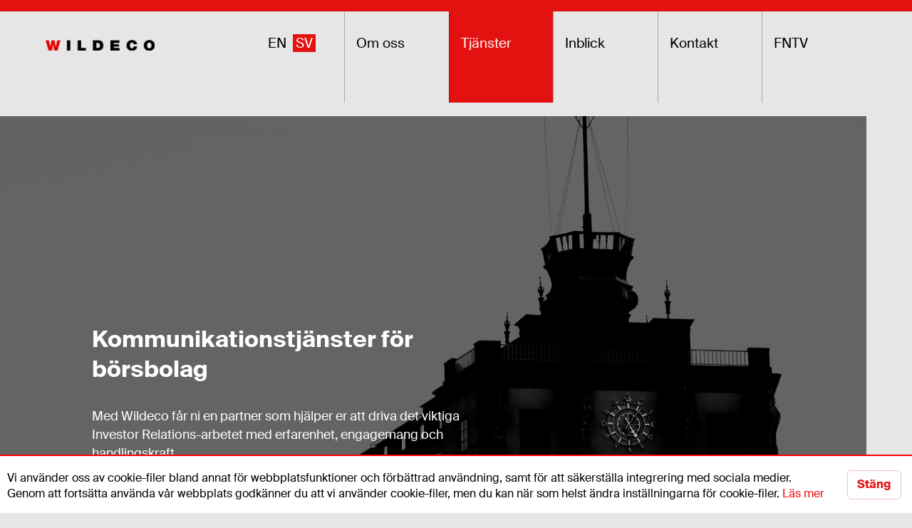

--- FILE ---
content_type: text/html; charset=UTF-8
request_url: https://www.wildeco.se/tjanster/
body_size: 5711
content:
<!doctype html>
<html lang="en-US">
  <head>
  <meta charset="utf-8">
  <meta http-equiv="x-ua-compatible" content="ie=edge">
  <meta name="viewport" content="width=device-width, initial-scale=1">
  <link rel="icon" href="https://www.wildeco.se/wp-content/themes/wildeco/assets/img/favicon.png?v=1">
  <link href="https://www.wildeco.se/wp-content/themes/wildeco/assets/img/apple-icon-touch.png" rel="apple-touch-icon">
  <!--[if IE]><link rel="shortcut icon" href="https://www.wildeco.se/wp-content/themes/wildeco/assets/img/favicon.ico?v=1"><![endif]-->
  <meta name="msapplication-TileColor" content="#e41111">
  <meta name="msapplication-TileImage" content="https://www.wildeco.se/wp-content/themes/wildeco/assets/img/win-tile-icon.png">
  <meta name="theme-color" content="#e41111">
  <link rel="stylesheet" href="https://stackpath.bootstrapcdn.com/bootstrap/4.3.1/css/bootstrap.min.css" integrity="sha384-ggOyR0iXCbMQv3Xipma34MD+dH/1fQ784/j6cY/iJTQUOhcWr7x9JvoRxT2MZw1T" crossorigin="anonymous">
  <link href="https://www.wildeco.se/wp-content/themes/wildeco/style.css?v=9.3" rel="stylesheet" type="text/css" />
  <script src="https://img.upsales.com/u1nEEoIAUz0vZtSeTs5a8A==/visit/v.js"></script>
  <script type="text/javascript">
  (function(a,l,b,c,r,s){
  _nQc=c,r=a.createElement(l),s=a.getElementsByTagName(l)[0];
  r.async=1;
  r.src=l.src=("https:"==a.location.protocol?"https://":"http://")+b;
  s.parentNode.insertBefore(r,s);})
  (document,"script","serve.albacross.com/track.js","93362613");
  </script>
  <meta name='robots' content='max-image-preview:large' />
	<title>Tjänster - Wildeco: Strategisk kommunikationsbyrå i Stockholm</title>
	<meta name="description" content="Strategiska IR-tjänster Goda investerarrelationer skapar aktieägarvärde. Att hitta investerarna, skapa intresse, hantera förväntningar samt..." />
	<meta name="robots" content="index,follow" />	<meta property="og:title" content="Tjänster - Wildeco: Strategisk kommunikationsbyrå i Stockholm">
	<meta property="og:description" content="Strategiska IR-tjänster Goda investerarrelationer skapar aktieägarvärde. Att hitta investerarna, skapa intresse, hantera förväntningar samt..." />
	<meta property="og:image" content="https://www.wildeco.se/wp-content/uploads/2020/03/wildeco-ny-og.jpg">
	<meta property="og:type" content="website" />
	<meta property="og:site_name" content="Wildeco: Strategisk kommunikationsbyrå i Stockholm" />
	<meta property="og:url" content="https://www.wildeco.se/tjanster/" />
	<meta name="twitter:card" content="summary_large_image">
	<meta name="twitter:site" content="@">
	<meta name="twitter:title" content="Tjänster - Wildeco: Strategisk kommunikationsbyrå i Stockholm">
	<meta name="twitter:description" content="Strategiska IR-tjänster Goda investerarrelationer skapar aktieägarvärde. Att hitta investerarna, skapa intresse, hantera förväntningar samt...">
	<meta name="twitter:image" content="https://www.wildeco.se/wp-content/uploads/2020/03/wildeco-ny-og.jpg">
<link rel='dns-prefetch' href='//ajax.googleapis.com' />
<link rel='dns-prefetch' href='//stackpath.bootstrapcdn.com' />
<link rel='dns-prefetch' href='//s.w.org' />
<link rel="alternate" type="application/rss+xml" title="Wildeco: Strategisk kommunikationsbyrå i Stockholm &raquo; Tjänster Comments Feed" href="https://www.wildeco.se/tjanster/feed/" />
<link rel="alternate" href="https://www.wildeco.se/en/services/" hreflang="en" />
<link rel='stylesheet' id='wpforms-gutenberg-form-selector-css'  href='https://www.wildeco.se/wp-content/plugins/wpforms-lite/assets/css/wpforms-full.min.css?ver=1.7.4.2' type='text/css' media='all' />
<link rel='stylesheet' id='base-css'  href='https://www.wildeco.se/wp-content/themes/awp/assets/css/base.css?ver=2.0' type='text/css' media='all' />
<link rel="canonical" href="https://www.wildeco.se/tjanster/" />
<link rel='shortlink' href='https://www.wildeco.se/?p=10' />
<script>var ajaxurl = "https://www.wildeco.se/wp-admin/admin-ajax.php";</script><style>.module{
	position: relative;
}</style><style>.cookie_disclaimer{
	position: fixed;
    z-index: 20;
    bottom: 0;
    width: 100%;
    left: 0;
    background-color: #000000;
    color: #fff;
}
.cookie_disclaimer a{
    color: #fff;
}
.cookie_disclaimer .cookie_inner {
    position: relative;
    width: auto;
}
</style>  </head>  <body class="post-template-default single single-post postid-10 single-format-standard  single-hero tmpl-page has-cookiebar lang-en_US">
    <!--[if lt IE 9]>
<p>You are using an outdated browser. <a href="http://browsehappy.com/" class="alert-link">Upgrade your browser today</a></p>
<![endif]-->
<header class="header">
	<div class="container-fluid">
		<div class="row">
			<div class="logo col-12 col-md-4">
				<a href="https://www.wildeco.se" rel="nofollow"></a>
				<span class="ham d-block d-md-none">
					
									<svg viewBox="0 0 18 15">
						<path fill="#000000" d="M18,1.484c0,0.82-0.665,1.484-1.484,1.484H1.484C0.665,2.969,0,2.304,0,1.484l0,0C0,0.665,0.665,0,1.484,0 h15.031C17.335,0,18,0.665,18,1.484L18,1.484z"/>
						<path fill="#000000" d="M18,7.516C18,8.335,17.335,9,16.516,9H1.484C0.665,9,0,8.335,0,7.516l0,0c0-0.82,0.665-1.484,1.484-1.484 h15.031C17.335,6.031,18,6.696,18,7.516L18,7.516z"/>
						<path fill="#000000" d="M18,13.516C18,14.335,17.335,15,16.516,15H1.484C0.665,15,0,14.335,0,13.516l0,0 c0-0.82,0.665-1.484,1.484-1.484h15.031C17.335,12.031,18,12.696,18,13.516L18,13.516z"/>
					</svg>
				
				</span>

					<div class="langs">
												<a href="https://www.wildeco.se/en/services/" >EN</a>
						<a href="javascript:void(null)" class="active" >SV</a>
					</div>

			</div>
			<div class="navigation col-md-8 d-none d-md-block">
				<div class="menu-header-navigation-container"><ul id="menu-header-navigation" class="row"><li id="menu-item-19" class="menu-item menu-item-type-post_type menu-item-object-post menu-item-19 col-md"><a href="https://www.wildeco.se/om-oss/">Om oss</a></li>
<li id="menu-item-18" class="menu-item menu-item-type-post_type menu-item-object-post current-menu-item menu-item-18 col-md"><a href="https://www.wildeco.se/tjanster/" aria-current="page">Tjänster</a></li>
<li id="menu-item-17" class="menu-item menu-item-type-post_type menu-item-object-post menu-item-17 col-md"><a href="https://www.wildeco.se/nyheter/">Inblick</a></li>
<li id="menu-item-16" class="menu-item menu-item-type-post_type menu-item-object-post menu-item-16 col-md"><a href="https://www.wildeco.se/kontakt/">Kontakt</a></li>
<li id="menu-item-938" class="menu-item menu-item-type-post_type menu-item-object-post menu-item-938 col-md"><a href="https://www.wildeco.se/fntv/">FNTV</a></li>
</ul></div>			</div>
		</div>
	</div>
</header>
      <div class="content-wrap">
        <div class="single-hero-container" style="background-image:url(https://www.wildeco.se/wp-content/uploads/2020/03/dsc4531-compressor.jpg)">
    <div class="single-hero-text-area">
                    <div class="title">
                Kommunikationstjänster för börsbolag            </div>
                            <div class="intro">
                Med Wildeco får ni en partner som hjälper er att driva det viktiga Investor Relations-arbetet med erfarenhet, engagemang och handlingskraft.            </div>
        </div>
</div>                  <div class="container">
    <div class="row">
        <div class="col-lg-10 white">
            <div class="article">
                                <div class="content"><h2>Strategiska IR-tjänster</h2>
<p>Goda investerarrelationer skapar aktieägarvärde. Att hitta investerarna, skapa intresse, hantera förväntningar samt bygga förtroende och engagemang kräver långsiktigt och systematiskt arbete. Investeringsklimatet är utmanande och antalet bolag som konkurrerar om investerarnas uppmärksamhet stort. Wildeco arbetar taktiskt och strategiskt för att positionera börsbolag på aktiemarknaden, öka synligheten, utveckla och engagera investerarbasen och förstärka förtroendet hos investerarna.</p>
<ul>
<li>Investor Targeting</li>
<li>Kapitalmarknadsdagar</li>
<li>Investerarmöten och presentationer</li>
<li>Road Shows och deltagande på investerarkonferenser</li>
<li>Perceptionsanalyser</li>
<li>Tillämpad regelverksrådgivning, <i>av Nasdaq godkänd Certified</i> <i>Adviser</i></li>
</ul>
<h2>Finansiell kommunikation</h2>
<p>En stark <em>Equity Story</em> måste sälja in företagets strategi och vision, och samtidigt ge övertygande motiv för att investera i aktien. Förutom fakta och analys behövs en god berättelse. Hur representeras företaget på webben, i årsredovisningen och ledningens presentationer? Hur hålls narrativet vid liv i delårsrapporter och nyheter? Varför ska investerarna lyssna och investera? Är budskapen tydliga, trovärdiga, konsekventa och attraktiva? Är nyhetsflödet och kommentarerna i rapporterna relevanta, intressanta och bygger berättelsen över tid?</p>
<p>Wildeco har skapat och gestaltat engagerande berättelser för investerarna i prisvinnande årsredovisningar och hållbarhetsrapporter långt innan någon hittade på begreppet <em>Equity Story</em>. Idag använder vi samma förmåga i alla kanaler: I ord, bild och video, genom välproducerade delårsrapporter, företagspresentationer, nyhetsflöden och IR-hemsidor samt utvecklar och sköter företags IR-online.</p>
<p>Wildecos arbetssätt skapar struktur och kvalitet i bolagets rapportering och informationsgivning samt bidrar till effektivitet och frigör ledningens tid.</p>
<ul>
<li>Equity story &amp; budskapsplattform</li>
<li>Årsredovisningar och hållbarhetsrapporter</li>
<li>Finansiell rapportering</li>
<li>Löpande informationsgivning</li>
<li>Investor Relations-funktion/IRO-for hire</li>
<li>ESG och CSRD-rådgivning</li>
</ul>
<h2>Transaktionskommunikation</h2>
<p>En börsintroduktion är starten på en lång resa, samtidigt som det ärett komplext kommunikationsprojekt i sig. Wildeco har medverkat vid över 25 börsintroduktioner de senaste 10-talet år, och bistår både med IR-readiness och själva IPO-kommunikationen. Wildeco har också ofattande erfarenhet av kommunikationsarbete vid förvärv, samgåenden och andra transaktioner. Vi bistår med ett strukturerat arbetssätt vid börsintroduktioner, kapitalanskaffningar och företagsförvärv och bistår med vår breda mix av finansiell, kommunikativ och regelverksrelaterad kompetens.</p>
<ul>
<li>Börsintroduktioner</li>
<li>Nyemissioner &amp; andra kapitalanskaffningar</li>
<li>Förvärv och samgåenden</li>
<li>Listbyten &amp; regulatoriska förberedelser</li>
<li>Kriskommunikation</li>
</ul>
<h2>Corporate/Online IR</h2>
<ul>
<li>Corporate/IR-webb &amp; transaktionssidor</li>
<li>Närvaro &amp; strategi för sociala medier</li>
<li>Videoinnehåll<em> &#8211; online video-kanalen FNTV</em></li>
<li>Finansiell PR</li>
</ul>
<h2>Certified Adviser &#8211; regelverksrådgivning</h2>
<p style="font-weight: 400;">Wildeco är den första och enda specialisten på strategisk finansiell kommunikation och Investor Relations som också erbjuder rollen som Certified Adviser. Det är en kostnadseffektiv lösning för bolag på First North Growth Market som har en hög ambitionsnivå för sin finansiella kommunikation. Wildeco ledsagar det onoterade bolaget till en listning på First North Growth Market och vidare.</p>
<p style="font-weight: 400;">Wildeco har en högservice-approach till rollen som Certified Adviser. Till skillnad från de flesta andra Certified Advisers arbetar vi själva dagligen med att tillämpa regelverket. Vi förstår kundernas utmaningar och har omfattande erfarenhet av hur regelverket ska tillämpas i verkliga situationer.Vi erbjuder hög servicenivå, proaktiv kommunikation och kvalificerad utbildning och stöd anpassat efter våra kunders unika behov. Vår CA-tjänst omfattar:</p>
<p style="font-weight: 400;"><strong>Löpande kontroll </strong></p>
<ul>
<li style="font-weight: 400;">Löpande informationsgivning</li>
<li style="font-weight: 400;">Finansiella rapporter</li>
<li style="font-weight: 400;">Hemsida</li>
<li style="font-weight: 400;">Årlig review</li>
<li style="font-weight: 400;">Återrapportering</li>
</ul>
<p style="font-weight: 400;"><strong>Proaktiv rådgivning </strong></p>
<ul>
<li style="font-weight: 400;">Dedicated Contact Person</li>
<li style="font-weight: 400;">Förhandsgranskning av rapporter och pressmeddelanden när förutsättningarna tillåter</li>
<li style="font-weight: 400;">Vägledning kring bedömning och hantering av insiderärenden, loggbok och bolagsstyrningsfrågorv</li>
<li style="font-weight: 400;">Exklusiv tillgång till skriftlig vägledning för regulatoriska typsituationer</li>
</ul>
<p style="font-weight: 400;"><strong>Marknadsinsikter, trender och analys</strong></p>
<ul>
<li style="font-weight: 400;">Kvartalsvisa nyhetsbrev med regulatoriska nyheter och insikter</li>
<li style="font-weight: 400;">Halvårsvisa CA-seminarier på plats/online</li>
</ul>
<p style="font-weight: 400;"><strong>Seminarier, utbildning och specifika rådgivningsinsatser</strong></p>
<ul>
<li style="font-weight: 400;">Utbildning i IPO readiness för styrelse och ledning</li>
<li style="font-weight: 400;">Spänner över noteringskrav, regelverk, MAR och insiderinformation, organisation, rutiner och ansvarsfördelning</li>
<li>Stöd vid anpassning, utformning och tillämpning av informationspolicy</li>
<li>Akut konsultation vid krissituationer</li>
<li>Kriskommunikationsplanering</li>
</ul>
<p style="font-weight: 400;"><strong>Feedback och ständig förbättring</strong></p>
<h3>Pågående Certified Adviser-uppdrag</h3>
<ul>
<li>Goodbye Kansas Group AB (publ)</li>
<li>Kallebäck Property Invest AB (publ)</li>
<li>Link Prop Investment AB (publ)</li>
<li>Nordic Iron Ore AB (publ)</li>
</ul>
</div>
            </div>
        </div>
            </div>
</div>                      </div>
      <footer>
	<div class="container-fluid">
		<div class="footer-inner row">
			<div class="logo col-md-6">
				<span></span>
			</div>
			<div class="contact col-md-4">
				<div class="footer_row"><p>Wildeco Ekonomisk Information AB<br />
Kungsgatan 6, Box 7126<br />
103 87  Stockholm</p>
</div>
				<div class="footer_row"><p>Telefon: 070-767 08 83<br />
Mail: <a href="mailto:info&#64;&#119;&#105;lde&#99;o&#46;&#115;e">&#105;n&#102;o&#64;wi&#108;&#100;&#101;co.&#115;&#101;</a><br />
<a href="/integritetspolicy/">Integritetspolicy</a></p>
</div>
			</div>
			<div class="sm col-md-2">
				<a target="_blank" href="https://www.linkedin.com/company/wildeco/">
					<div class="social-share-button">
						<svg xmlns="http://www.w3.org/2000/svg" viewBox="0 0 52.6 52.6">
							<path d="M0 0v52.6h52.6V0H0zM15.6 44.7H7.9V19.6h7.9v25.2H15.6zM11.8 16.4c-2.4 0-4.4-1.9-4.4-4.4 0-0.1 0-0.2 0-0.3C7.2 9.4 9 7.4 11.3 7.3c0.2 0 0.3 0 0.5 0 2.4-0.1 4.4 1.8 4.4 4.2 0 0.1 0 0.1 0 0.2C16.2 14.2 14.3 16.3 11.8 16.4zM45 44.7H37V32.5c0-2.9 0-6.7-4.1-6.7s-4.7 3.2-4.7 6.4v12.3h-7.6V19.6h7.6v3.5l0 0c1.5-2.6 4.3-4.2 7.3-4.1 7.9 0 9.4 5.3 9.4 12L45 44.7z"></path>
						</svg>
					</div>
				</a>	
				<a target="_blank" href="mailto:info@wildeco.se">
					<div class="social-share-button">
						<svg xmlns="http://www.w3.org/2000/svg" viewBox="0 0 53.1 53.1">
							<path d="M0 53.1V0h53.1v53.1H0zM9.4 14.3c-0.5 0-1 0.4-1 1v22.4c0 0.5 0.4 1 1 1h34.2c0.5 0 1-0.4 1-1V15.3c0-0.5-0.4-1-1-1H9.4zM40.3 36.7H12.7l11.2-8.1 2 1.6c0.4 0.3 0.9 0.3 1.3 0l2-1.6L40.3 36.7 40.3 36.7zM42.6 35.9L42.6 35.9l-11.9-8.6 11.9-9.9L42.6 35.9 42.6 35.9zM10.4 35.9V17.4l11.9 9.9L10.4 35.9 10.4 35.9zM26.5 28.2L26.5 28.2 12.2 16.3h28.7L26.5 28.2 26.5 28.2z"></path>
						</svg>
					</div>
				</a>	
			</div>
		</div>
	</div>
</footer><div class="cookie_disclaimer"><div class="cookie_inner container-fluid row">
        <div class="text-side"><p>Vi använder oss av cookie-filer bland annat för webbplatsfunktioner och förbättrad användning, samt för att säkerställa integrering med sociala medier. Genom att fortsätta använda vår webbplats godkänner du att vi använder cookie-filer, men du kan när som helst ändra inställningarna för cookie-filer. <a href="https://www.wildeco.se/information-om-cookies/">Läs mer</a></p>
</div><div class="cookie_buttons_container"><a href="javascript:void(null);" class="close_cookie align-middle text-center"><span>Stäng</span></div></a>
	</div></div><script type='text/javascript' src='https://ajax.googleapis.com/ajax/libs/jquery/3.5.1/jquery.min.js?ver=3.5.1' id='jquery-js'></script>
<script type='text/javascript' src='https://www.wildeco.se/wp-content/themes/wildeco/assets/js/theme.js?ver=29.3' id='theme-js-js'></script>
<script type='text/javascript' src='https://cdn.jsdelivr.net/npm/popper.js@1.16.0/dist/umd/popper.min.js?ver=1.16.0' id='popper-js'></script>
<script type='text/javascript' src='https://stackpath.bootstrapcdn.com/bootstrap/4.3.1/js/bootstrap.min.js?ver=4.3.1' id='bootstrap-js'></script>
<script type='text/javascript' src='https://www.wildeco.se/wp-content/themes/awp/assets/js/cookie.js?ver=1' id='script-js'></script>
<script type='text/javascript' src='https://www.wildeco.se/wp-content/themes/awp/assets/js/nav.js?ver=2.68' id='nav-js'></script>
  </body>
</html>

--- FILE ---
content_type: text/css
request_url: https://www.wildeco.se/wp-content/themes/wildeco/style.css?v=9.3
body_size: 3857
content:
/*
Theme Name: Wildeco
Version: 0.2
Template: awp
*/

*{
  -webkit-font-smoothing: antialiased;
  -moz-osx-font-smoothing: grayscale;
}

body {
  height:100%;
  margin:0;
  padding:0;
  background-color: #e6e6e6;
  font-size: 16px;
  line-height: 22px;
  font-weight: 400;
  font-family: Suisseintl, sans-serif;
}

.content-wrap, .header{
	position: relative;
	z-index: 3;
	padding-right: 64px;
}

.top-hero{
	width: 100%;
	padding-right: 64px;
    position: absolute;
	top: 0;
	object-fit: cover;
}

body.single .content-wrap{
	margin-top: 3px;
}

.container-fluid{
	padding-left: 64px;
	padding-right: 64px;
}

header .container-fluid{
	padding-right: 0px;
}

header.header{
	border-top: 16px solid #e41111;
}

.has-hero header.header{
	border-top: none;
}

.has-hero header #menu-header-navigation a{
	padding-top: 48px;
}

.container{
	max-width: none;
	padding: 0px;
    margin: 0px 64px;
    width: auto;
}

.tmpl-none .article{
	max-width: 700px;
}

.single-hero-container{
	height: 550px;
	width: 100%;
	background-size: cover;
	background-position: center;
	display: flex;
	align-items: flex-end;
}

.single-hero .content-wrap .container{
	margin-top: 0px;
}

.single-hero-text-area{
	padding: 64px 129px;
	max-width: 800px;
	color: white;
}

.single-hero-text-area .title{
	font-size: 32px;
	font-family: Suisseintl, sans-serif;
	line-height: 42px;
    font-weight: bold;
}

.single-hero-text-area .intro{
	/* opacity: 0.63; */
	font-size: 18px;
    line-height: 26px;
	margin-top: 32px;
}

.article a{
	color: #e41111;
	font-size: 22px;
	font-weight: 700;
}

.article .content h2{
	font-size: 32px;
	font-weight: 700;
	margin-bottom: 20px;
    margin-top: 35px;
}

.article .content h3{
	font-size: 24px;
	font-weight: 700;
	margin-bottom: 20px;
    margin-top: 35px;
}

.article .content a{
	font-size: 16px;
	font-weight: 400;
}

.custom_module li, .article .content li{
	font-size: 18px;
}


.archive h3{
	line-height: 24px;
}

.container-fluid.white, .white{
	background-color: #ffffff;
}

.container-fluid.white>.row{
	border-bottom: 1px solid #e6e6e6;
}


.article{
	padding: 64px;
	/* max-width: 700px; */
	position: relative;
}

.article h1{
	margin-bottom: 0px;
	font-size: 40px;
}

.article .meta{
	display: block;
	margin: 32px 0px;
	opacity: 0.63;
}

.article .archive .meta{
	margin: 10px 0px 10px 0px;
}

.article-item{
	margin-bottom: 30px;
    margin-top: 10px;
    border-bottom: 1px solid rgba(0, 0, 0, 0.27);
}

.article-item.afteryear{
	margin-top: 20px;
}

.social-share-buttons-inner{
	position: absolute;
    top: 70px;
    right: 0px;
}

.social-share-buttons-inner>a{
	display: block;
    margin-bottom: 6px;
}

.social-share-buttons-inner>a svg{
	opacity: 0.2;
}

.social-share-buttons-inner>a:hover svg{
	opacity: 0.3;
}

.social-share-button{
	width: 35px;
}

.custom_module{

}

.custom_module:last-child{
	padding-bottom: 0px;
}

.custom_module .image{
	padding-bottom: 64px;
	position: relative;
}

.container .custom_module .image{
	margin-bottom: -90px;
}

.custom_module .image a{
	display: block;
	height: 100%;
	background-size: cover;
	background-position: center;
	width: 100%;
	position: absolute;
	right: -15px;
}

.custom_module .image.text-left a{
	left: -15px;
}

.container-fluid.layout-1_large:not(:first-of-type){
	padding: 0;
}

.container-fluid.layout-1_large .custom_module{
	overflow: hidden;
	margin: 0 -64px;
}

.texxt{
	padding-left: 90px;
}

.custom_module img{
	position: relative;
    top: 64px;
    right: -158px;
	max-width: 100%;
	margin: 0;
}

.custom_module .image.text-left img{
	left: -64px;
	right: auto;
	top: 0px;
}

@media screen and (max-width: 991px) {
	body .custom_module .image, body .custom_module .image.text-left{
		padding: 0px 15px 300px 15px;
	}
	body .custom_module .image a{

	}
	body .custom_module img{
		left: 0;
		right: 0;
	}
}



.custom_module .image.text-left{
	padding-bottom: 0px;
}

.custom_module .text{
	min-height: 650px;
	padding: 64px 64px 64px 0;
	margin-right: -15px;
    margin-left: -15px;
}

.custom_module .text.t_r {
	padding-left: 128px;
}

.custom_module .text.t_l{
	padding-left: 64px;
	padding-right: 128px;
}

.gray-border-top{
	border-top: 1px solid #e6e6e6;
}



body.home .container-fluid:nth-child(1){
	padding-top: 0px!important;
}

#menu-header-navigation{
	margin-right: 0px;
}

#menu-header-navigation, #menu-footer-navigation{
	list-style: none;
}

#menu-header-navigation li{
	padding-left: 0;
	padding-right: 0;
}

#menu-header-navigation a{
	color: #000000;
	display: block;
	font-size: 19px;
	line-height: 25px;
	min-height: 10vw;
    padding-bottom:64px;
	padding-left:16px;
	padding-top:32px;
	border-left: 1px solid rgba(0, 0, 0, 0.27);
	transition: all .2s ease-in-out;
}

.has-hero #menu-header-navigation a{
	color: #ffffff;
	border-left: 1px solid rgba(255, 255, 255, 0.27);
}

#menu-header-navigation a:hover{
	text-decoration: none;
	background-color: #e41111;
}


.slider_module .static-text{
	color: #ffffff;
	font-size: 24px;
	line-height: 31px;
	margin-bottom: 364px;
}

.slides{
	position: relative;
	overflow: hidden;
	height: 200px;
	margin: 64px 0px;
}

.slides .slides-bg{
	display: none;
	position: absolute;
    left: 0%;
    top: 0%;
    right: 0%;
    bottom: 0%;
    background-image: -webkit-gradient(linear, left top, left bottom, color-stop(3%, #e6e6e6), color-stop(15%, hsla(0, 0%, 90%, 0)), color-stop(85%, hsla(0, 0%, 90%, 0)), color-stop(97%, #e6e6e6));
	background-image: linear-gradient(180deg, #e6e6e6 3%, hsla(0, 0%, 90%, 0) 15%, hsla(0, 0%, 90%, 0) 85%, #e6e6e6 97%);
}

.slides .slides_inner{
	cursor: pointer;
	transform: translate3d(0px, 0vw, 0px) scale3d(1, 1, 1) rotateX(0deg) rotateY(0deg) rotateZ(0deg) skew(0deg, 0deg);
	transform: translate3d(0px, 0vw, 0px) scale3d(1, 1, 1) rotateX(0deg) rotateY(0deg) rotateZ(0deg) skew(0deg, 0deg);
	-webkit-transform: translate3d(0px, 0vw, 0px) scale3d(1, 1, 1) rotateX(0deg) rotateY(0deg) rotateZ(0deg) skew(0deg, 0deg);
    -moz-transform: translate3d(0px, 0vw, 0px) scale3d(1, 1, 1) rotateX(0deg) rotateY(0deg) rotateZ(0deg) skew(0deg, 0deg);
    -o-transform: translate3d(0px, 0vw, 0px) scale3d(1, 1, 1) rotateX(0deg) rotateY(0deg) rotateZ(0deg) skew(0deg, 0deg);
    -ms-transform: translate3d(0px, 0vw, 0px) scale3d(1, 1, 1) rotateX(0deg) rotateY(0deg) rotateZ(0deg) skew(0deg, 0deg);
    transform-style: preserve-3d;
}

/* .slides .slides_inner:hover{
	transform: translate3d(0px, -30vw, 0px) scale3d(1, 1, 1) rotateX(0deg) rotateY(0deg) rotateZ(0deg) skew(0deg, 0deg);
	-webkit-transform: translate3d(0px, -30vw, 0px) scale3d(1, 1, 1) rotateX(0deg) rotateY(0deg) rotateZ(0deg) skew(0deg, 0deg);
    -moz-transform: translate3d(0px, -30vw, 0px) scale3d(1, 1, 1) rotateX(0deg) rotateY(0deg) rotateZ(0deg) skew(0deg, 0deg);
    -o-transform: translate3d(0px, -30vw, 0px) scale3d(1, 1, 1) rotateX(0deg) rotateY(0deg) rotateZ(0deg) skew(0deg, 0deg);
    -ms-transform: translate3d(0px, -30vw, 0px) scale3d(1, 1, 1) rotateX(0deg) rotateY(0deg) rotateZ(0deg) skew(0deg, 0deg);
	will-change: transform;
} */

footer {
  padding-top: 64px;
  padding-bottom: 64px;
  background-color: #e41111;
  color: #fff;
}

header.header .logo{
	padding-right: 0;
}

header.header .logo > a{
	background-image: url('assets/img/wildeco_logo_web.png');
	width: 153px;
    height: 31px;
    background-size: 100%;
    background-position: center;
    background-repeat: no-repeat;
	display: inline-block;
	color: #000000;
	font-weight: 900;
	font-style: normal;
	margin-top: 32px;
	font-size: 24px;
	letter-spacing:4.8px;
}

header.header .langs{
	text-align: right;
    margin-top: 32px;
    font-size: 19px;
    line-height: 25px;
    float: right;
}

header.header .langs a{
	color: black;
	display: inline-block;
    padding: 0px 4px;
}

.home header.header .langs{
	margin-top: 48px;
}

.home header.header .langs a{
	color: white;
}

header.header .langs a.active{
	color: white;
	background-color: #e41111;
	text-decoration: none;
}

header.header .langs a:not(.active):hover{
	opacity: 0.6;
}

.has-hero header.header .logo > a{
	background-image: url('assets/img/wildeco_logo_web_vit.png');
}

header.header .logo a:hover{
	text-decoration: none;
}

header.header .logo a span.red{
	color: #e41111;
}

.text h2, h1{
	font-size: 32px;
    line-height: 42px;
	font-weight: 700;
	margin-bottom: 64px;
}

.container{
	margin-top: 64px;
}

.container:first-child{
	margin-top: 0px;
}

.container:last-child{
	margin-bottom: 64px;
}

.container .text h2{
	margin-left: 49px;
	margin-bottom: 32px;
}

.container .col-2.d-md-block{
	display: none!important;
}

.container a.readmore{
	margin-left: 49px;
	margin-bottom: 32px;
}

body.tmpl-page .article h1{
	margin-bottom: 32px;
}

.container .text p{
	margin-bottom: 32px;
	margin-left: 49px;
	opacity: 0.63;
	font-size: 18px;
	line-height: 24px;
}

.article .content p, .article .content li, .article .content a{
	font-size: 18px;
	line-height: 24px;
}

.container-fluid .text p{
	font-size: 18px;
	line-height: 24px;
}

.container .row.additional_content{
	padding: 0px 49px;
	border-top: 1px solid #e6e6e6;
}

.container .row.additional_content p{
	font-size: 18px;
	line-height: 24px;
}

.container .row.additional_content>div{
	padding: 49px 0px;
}

.container .row.additional_content .rightside{
	padding-left: 49px;
}

span.gray{
	opacity: 0.46;
}

.single .container-fluid.white, .white{
	min-height: 400px;
}

.custom_module ul, .article .content ul{
	list-style: none;
}

.custom_module li, .article .content li{
	position: relative;
	padding-left: 28px;
	line-height: 38px;
	color: #000000;
}

.custom_module li::before, .article .content li::before{
	content: "\2192";
	position: absolute;
	left: 0;
	color: #e41111;
    font-weight: 700;
}

.start-hero-typo{
	display: flex;
    height: 200px;
    -webkit-box-align: center;
    -webkit-align-items: center;
    -ms-flex-align: center;
	align-items: center;
    color: #ffffff;
	font-size: 102px;
    line-height: 0.9em;
    font-weight: 700;
    letter-spacing: -0.03em;
}

a.readmore{
	margin-top: 15px;
	font-family: Suisseintl, sans-serif;
    display: inline-block;
    padding: 8px 14px 9px 13px;
    -webkit-box-pack: justify;
    -webkit-justify-content: space-between;
    -ms-flex-pack: justify;
    justify-content: space-between;
    border-style: solid;
    border-width: 1px;
    border-color: rgba(197, 20, 20, 0.26);
    border-radius: 6px;
    color: #e41111;
    font-weight: 700;
    text-transform: none;
}

a.readmore span{
	display: inline-block;
	margin-left: 16px;
}

a.readmore:hover{
	text-decoration: none;
	border-color: rgba(197, 20, 20, 1);
}

footer .logo {
	color: #ffffff;
	font-weight: 900;
	font-style: normal;
	font-size: 24px;
	letter-spacing:4.8px;
	
}

footer .logo span{
	display: inline-block;
	background-image: url('assets/img/wildeco_web_vit.png');
	width: 153px;
    height: 31px;
    background-size: 100%;
    background-position: center;
    background-repeat: no-repeat;
}

.footer-inner .contact{
	padding-left: 55px;
}

footer .contact .footer_row{
	line-height: 22px;
	font-size: 16px;
}

footer .contact .footer_row a{
	color: #ffffff;
}

footer .contact .footer_row:nth-child(2){
	opacity: 0.69;
}

.contact_module{
	position: static;
}

.contact_module .contact{
	padding: 1px;
	margin-bottom: 48px;
}

.contact .contact-image-outer{
	overflow: hidden;
	margin-bottom: 16px;
}

.contact .contact_image{
    padding-bottom: 100%;
    background-position: 50% 50%;
	background-size: cover;
	cursor: pointer;
	position: relative;
}

.contact.inactive .contact_image:after{
	opacity: 0.6;
}

.contact .contact_image:after{
    content: '';
    position: absolute;
    top: 0;
    right: 0;
    bottom: 0;
    left: 0;
    display: block;
    background: #e6e6e6;
	opacity: 0;
    -webkit-transition: opacity 0.2s;
	transition: opacity 0.2s;
}

.contact h3{
	font-size: 19px;
	line-height: 25px;
	font-weight: 700;
}

.additional_text h3{
	color: black;
}

.additional_text a{
	color: #737373;
}

.contact .subtext{
	position: relative;
	color: #737373;
	line-height: 22px;
}

.contact .subtext p{
	margin: 0px;
}

.contact .subtext a{
	color: #737373;
}

blockquote{
	margin-left: 15px;
    font-style: italic;
}

.additional_text{
	position: relative;
	padding: 32px;
	width: 100%;
	background-color: white;
	margin: -20px 0px 30px 0px;
	color: #737373;
}

span.close{
	top: 32px;
    position: absolute;
    right: 32px;
    cursor: pointer;
}

a.linkedin{
	display: block;
    margin-top: 10px;
}

.contact.active .subtext:after{
	content: '';
    margin-left: -15px;
    position: absolute;
    bottom: -30px;
    left: 50%;
    display: block;
    border-right: 20px solid transparent;
    border-bottom: 20px solid #ffffff;
    border-left: 20px solid transparent;
    /* opacity: 0; */
    -webkit-transition: opacity 0.5s;
    transition: opacity 0.5s;
}

.additional_text span{
	font-size: 18px;
	line-height: 24px;
}

.additional_text .text{
	margin-top: 20px;
}

.additional_text span.email p{
	margin-bottom: 0px;
}

.additional_text .text p{
	margin-left: 0;
	opacity: 1;
}


.additional_text svg{
	width: 35px;
	opacity: 0.2;
}

.additional_text a:hover svg{
	opacity: 0.3;
}

.additional_text span.text{
	display: block;
    margin-top: 10px;
}

.footer-inner .sm a{
	display: inline-block;
	margin-right: 5px;
}

.footer-inner .sm>a svg{
	opacity: 0.4;
}

.footer-inner .sm>a:hover svg{
	opacity: 0.3;
}

.wp-post-image{
	max-width: 100%;
	min-width: 100%;
	height: auto;
}

body .cookie_disclaimer{
	background-color: white;
	color: black;
	padding: 0 15px;
	border-top: 2px solid red;
}

body .cookie_inner{
	position: relative;
}

body .cookie_disclaimer .cookie_inner a{
	color: #e41111;
}

body .cookie_disclaimer .text-side {
	flex: 1;
	padding: 20px 10px 0px 10px;
}

body .cookie_buttons_container{
	flex: 0;
	display: flex;
	padding: 0 15px;
   justify-content: center;
	align-items: center;
}
body .cookie_disclaimer .cookie_inner{
	padding: 0;
}
body .cookie_disclaimer a.close_cookie{
	color: #e41111;
   display: inline-block;
}

body .cookie_disclaimer a.close_cookie:hover{
	text-decoration: none;
}

body .cookie_disclaimer a.close_cookie:hover span{
	border-color: rgba(197, 20, 20, 1);
}

body .cookie_disclaimer a.close_cookie span{
	border-style: solid;
    border-width: 1px;
    border-color: rgba(197, 20, 20, 0.26);
    border-radius: 6px;
	font-weight: 700;
	display: block;
	padding: 8px 14px 9px 13px;
}

.menu-header-navigation-container{
	overflow: hidden;
}

#menu-header-navigation li.current-menu-item, body.tmpl-none #menu-header-navigation li.menu-item-17{
	background-color: #e41111;
}

#menu-header-navigation li.current-menu-item a, body.tmpl-none #menu-header-navigation li.menu-item-17 a{
	color: #ffffff;
}

#menu-header-navigation li.current-menu-item:hover a, body.tmpl-none #menu-header-navigation li.menu-item-17:hover a{
	color: #000000;
}

.image-zoom{
	transition: transform 4s, filter 3s ease-in-out;
}

.image-zoom:hover{
	transform: scale(1.1);
}

.tmpl-layout .content-wrap>.container{
	margin-right: 0;
}

@font-face {
  font-family: 'Suisseintl';
  src: url('assets/font/SuisseIntl-Regular-WebM.eot');
  src: url('assets/font/SuisseIntl-Regular-WebM.ttf') format('truetype'),
  url('assets/font/SuisseIntl-Regular-WebM.woff') format('woff'),
  url('assets/font/SuisseIntl-Regular-WebM.svg#SuisseIntl') format('svg');
  font-weight: 400;
  font-style: normal;
}
@font-face {
  font-family: 'Suisseintl';
  src: url('assets/font/SuisseIntl-Black-WebM.eot');
  src: url('assets/font/SuisseIntl-Black-WebM.ttf') format('truetype'),
  url('assets/font/SuisseIntl-Black-WebM.woff') format('woff'),
  url('assets/font/SuisseIntl-Black-WebM.svg#SuisseIntl') format('svg');
  font-weight: 900;
  font-style: normal;
}
@font-face {
  font-family: 'Suisseintl';
  src: url('assets/font/SuisseIntl-BlackItalic-WebM.eot');
  src: url('assets/font/SuisseIntl-BlackItalic-WebM.ttf') format('truetype'),
  url('assets/font/SuisseIntl-BlackItalic-WebM.woff') format('woff'),
  url('assets/font/SuisseIntl-BlackItalic-WebM.svg#SuisseIntl') format('svg');
  font-weight: 900;
  font-style: italic;
}
@font-face {
  font-family: 'Suisseintl';
  src: url('assets/font/SuisseIntl-BoldItalic-WebM.eot');
  src: url('assets/font/SuisseIntl-BoldItalic-WebM.ttf') format('truetype'),
  url('assets/font/SuisseIntl-BoldItalic-WebM.woff') format('woff'),
  url('assets/font/SuisseIntl-BoldItalic-WebM.svg#SuisseIntl') format('svg');
  font-weight: 700;
  font-style: italic;
}
@font-face {
  font-family: 'Suisseintl';
  src: url('assets/font/SuisseIntl-RegularItalic-WebM.eot'); 
  src: url('assets/font/SuisseIntl-RegularItalic-WebM.ttf') format('truetype'),
  url('assets/font/SuisseIntl-RegularItalic-WebM.woff') format('woff'),
  url('assets/font/SuisseIntl-RegularItalic-WebM.svg#SuisseIntl') format('svg');
  font-weight: 400;
  font-style: italic;
}
@font-face {
  font-family: 'Suisseintl';
  src: url('assets/font/SuisseIntl-Bold-WebM.eot'); 
  src: url('assets/font/SuisseIntl-Bold-WebM.ttf') format('truetype'),
  url('assets/font/SuisseIntl-Bold-WebM.woff') format('woff'),
  url('assets/font/SuisseIntl-Bold-WebM.svg#SuisseIntl') format('svg');
  font-weight: 700;
  font-style: normal;
}

@media screen and (max-width: 1200px) {
	.text h2, h1{
		margin-bottom: 10px;
	}

	body .container-fluid{
		padding: 15px;
	}

	body .texxt{
		padding-left: 15px;
	}

}

@media screen and (max-width: 1000px) {
	body .container-fluid.layout-1_large .custom_module{
		margin: 0;
	}
	body .custom_module .text.t_r, body .custom_module .text.t_l{
		min-height: 0;
		margin: 0;
    	padding: 10px 15px;
	}
	.container-fluid .text p {
		font-size: 14px;
		line-height: 20px;
	}
}

@media screen and (max-width: 768px) {
	.container-fluid{
		padding-left: 15px;
		padding-right: 15px;
	}

	.content-wrap{
		background-color: transparent;
	}

	header .logo{
		position: relative;
		padding-left: 0px;
	}
	header .logo .ham{
		cursor: pointer;
		display: block;
		position: absolute;
		top: 32px;
    	right: 15px;
		width: 32px;
		height: 32px;
		padding: 4px;
		border-radius: 6px;
	}
	header .logo .ham.active{
		background:#ffffff;
		color: #e41111;
	}
	header.header .langs{
		position: absolute;
		margin-top: 0;
		right: 60px;
		top: 35px;
		float: none;
	}
	header.header .langs .active{
		display: none;
	}
	.home header.header .langs{
		margin-top: 0;
	}
	.top-hero{
		z-index: 2;
		height: 100%;
	}
	.slides{
		height: auto;
		margin: 32px 0px;
	}
	.start-hero-typo{
		height: auto;
	}
	.custom_module .image{
		padding-bottom: 0;
	}
	#menu-header-navigation{
		margin-top: 20px;
		box-shadow: 0 8px 6px -6px #ccc;
    	background: #ffffff;
	}
	#menu-header-navigation li{
		border-bottom: 1px solid #cacaca;
	}
	#menu-header-navigation a{
		padding: 15px 15px 15px 30px;
	}
	footer{
		padding-top: 32px;
		padding-bottom: 32px;
	}
	footer .logo{
		margin-bottom: 10px;
	}
	body.single .content-wrap{
		margin-top: 20px;
	}
	.container-fluid .text p {
		font-size: 14px;
		line-height: 22px;
	}
	.def_additional_text .text{
		margin-top: 20px;
	}
	.container a.readmore{
		margin-bottom: 0px;
	}
	body .cookie_disclaimer .cookie_inner{
		display: block;
	}
	body .cookie_buttons_container {
	 position: static;
	}
	ul{
		padding-left: 0px;
	}
	.social-share-buttons-inner{
		position: static;
	}
	.social-share-buttons-inner>a{
		display: inline-block;
		margin-bottom: 26px;
		margin-right: 8px;
	}
	.custom_module img{
		margin: 0;
		max-width: 100%;
		position: static;
		top: auto;
		right: auto;
	}
	.custom_module .text{
		padding: 0 15px;
	}
	.custom_module:last-child{
		padding-bottom: 32px;
	}
	.start-hero-typo{
		font-size: 9vw;
	}

	.slider_module .static-text{
		font-size: 18px;
		line-height: 20px;
		margin-bottom: 20px;
	}

	a.readmore{
		font-size: 14px;
	}

	span.close{
		display: none;
	}

	.custom_module{
		padding-top: 32px;
		padding-bottom: 32px;
	}
	.article{
		padding: 15px;
	}
	.custom_module li, .article .content li{
		line-height: 24px;
	}
	a svg{
		width: 40px;
	}
	.container{
		margin: 0;
		padding: 15px;
	}

	.container .custom_module .image{
		margin-bottom: 0px;
	}

	.container .text h2, .container .text p, .container a.readmore{
		margin-left: 0px;
	}

	.container .row.additional_content{
		margin-top: 32px;
		padding: 0px 15px;
	}

	.container .row.additional_content .rightside{
		padding: 0px;
	}

	.text p{
		font-size: 14px;
    	line-height: 22px;
	}
	.text h2{
		font-size: 22px;
		line-height: 22px;
		font-weight: 700;
		margin-bottom: 22px;
		margin-top: 20px;
	}
	.footer-inner .contact{
		padding-top: 10px;
		padding-left: 15px;
	}
	.contact_module {
    	padding: 15px;
	}
	.contact_module .contact{
		margin-bottom: 5px;
	}
	body .cookie_disclaimer a.close_cookie{
		width: 50%;
		margin-bottom: 20px;
	}
	.content-wrap, .header, .top-hero{
		padding-right: 0;
	}
	header .row{
	  margin: 0
	  }
	  .single-hero-container{
		  height: 400px;
	  }
	  .single-hero-text-area{
		  padding: 30px;
	  }
	  .single-hero .content-wrap .container, .tmpl-layout .content-wrap .container{
		  padding-top: 0px;
		  padding-bottom: 0px;
		  margin-bottom: 0px;
	  }
	  .has-hero header #menu-header-navigation a{
		  padding-top: 0;
		  color: black;
		  padding: 15px 15px 15px 30px;
	  }
}

@media screen and (min-width: 1450px) {
  .top-hero {
    max-height: fit-content;
  }

}

--- FILE ---
content_type: text/css
request_url: https://www.wildeco.se/wp-content/themes/awp/assets/css/base.css?ver=2.0
body_size: 223
content:
body.admin-bar .fancybox-toolbar {
  top: 32px;
}

.social-share-buttons-inner:after {
  content: "";
  display: block;
  clear: both;
}

.imgs li {
  list-style-type: none;
}

.docs li {
  list-style-type: none;
}

.links li {
  list-style-type: none;
}

table {
  width: 100%;
  margin-bottom: 1rem;
}

table td {
  padding: 4px 6px;
  text-align: right;
}

table td:first-child {
  text-align: left;
}

.videoWrapper {
  position: relative;
  padding-bottom: 56.25%;
  /* 16:9 */
  height: 0;
}

.videoWrapper iframe {
  position: absolute;
  top: 0;
  left: 0;
  width: 100%;
  height: 100%;
}

iframe {
  width: 100%;
}

header .navigation-bar .container-fluid .navigation {
  position: static;
}

header .navigation-bar .container-fluid .navigation .acn-top-navigation .menu-item .sub-nav {
  display: none;
}

header .navigation-bar .container-fluid .navigation .acn-top-navigation .menu-item .sub-nav .columns .container {
  display: -webkit-box;
  display: -ms-flexbox;
  display: flex;
  -webkit-box-orient: horizontal;
  -webkit-box-direction: normal;
      -ms-flex-direction: row;
          flex-direction: row;
}

header .navigation-bar .container-fluid .navigation .acn-top-navigation .menu-item .sub-nav .columns .container .col p {
  white-space: normal;
}

header .navigation-bar .container-fluid .navigation .acn-top-navigation .menu-item.hover .sub-nav {
  display: block;
  position: absolute;
  left: 0;
  right: 0;
  padding: 0px;
  z-index: 20;
  top: auto;
}

header .navigation-bar .container-fluid .navigation .acn-top-navigation .menu-item.hover .sub-nav .close-nav {
  cursor: pointer;
}
/*# sourceMappingURL=base.css.map */

--- FILE ---
content_type: application/javascript
request_url: https://www.wildeco.se/wp-content/themes/awp/assets/js/cookie.js?ver=1
body_size: -95
content:

jQuery(document).ready(function () {
    jQuery('.cookie_disclaimer .close_cookie').on("click", function (e) {
        jQuery('.cookie_disclaimer').fadeOut(400);
        jQuery.ajax({
            type: 'POST',
            url: ajaxurl,
            data: { action: 'cookie_session_ama' },
            success: function () {
                //location.reload();
            }
        });
        jQuery('body').removeClass('has-cookiebar').addClass('no-cookiebar');
    });
});

--- FILE ---
content_type: application/javascript
request_url: https://www.wildeco.se/wp-content/themes/wildeco/assets/js/theme.js?ver=29.3
body_size: 483
content:
$(function () {

    // $(".slides_inner > div:gt(0)").hide();

    // setInterval(function () {
    //     $('.slides_inner > div:first')
    //         .fadeOut(3000)
    //         .next()
    //         .fadeIn(3000)
    //         .end()
    //         .appendTo('.slides_inner');
    // }, 3000);

    $("header .logo .ham").on("click", function () {
        $(".navigation").toggleClass('d-block');
    });

    $(".contact .trigger_desktop_content").on("click", function () {
        if ($(this).parent().parent().hasClass('active')){
            $('.contact').removeClass('active').removeClass('inactive');
            $('.additional_text').slideUp("normal", function () { $(this).remove(); });
        }else{
            $('.contact').removeClass('active').addClass('inactive');
            $(this).parent().parent().removeClass('inactive').addClass('active');

            $('.additional_text').remove();
            var def = $(this).parent().parent().find('.def_additional_text').html();
            var layout_div = $(this).parent().parent().parent().parent();
            $('<div class="additional_text" style="display:none">' + def + '</div>').appendTo(layout_div).slideDown("fast");
            $("body,html").animate(
                {
                    scrollTop: $(".additional_text").offset().top - 250
                },
                800
            );
        }
        return false;
    });

    $(".container-fluid").on("click", ".additional_text span.close", function () {
        $('.contact').removeClass('active').removeClass('inactive');
        $('.additional_text').slideUp("normal", function () { $(this).remove(); });
        return false;
    });
});

var count = 1;
function transitionBanner() {
    $('.slides_inner').ezslide({
        fadeIn: 600,
        fadeOut: 450,
        delay: 1500
    })
    /*
    if (count == 1) {
        $('.slides_inner').animate({
            'top': '-200'
        }, {
            step: function (now, fx) {
                $(this).css({ "transform": "translate3d(0px, " + now + "px, 0px)" });
                $(this).css({ "will-change": "transform" });
            },
            duration: 800,
            easing: 'linear',
            queue: false,
            complete: function () {
                $(this).css({ "will-change": false });
            }
        }, 'linear');
        count = 2;

    } else if (count == 2) {
        $('.slides_inner').animate({
            'top': '-400'
        }, {
            step: function (now, fx) {
                $(this).css({ "transform": "translate3d(0px, " + now + "px, 0px)" });
                $(this).css({ "will-change": "transform" });
            },
            duration: 800,
            easing: 'linear',
            queue: false,
            complete: function () {
                $(this).css({ "will-change": false });
            }
        }, 'linear');
        count = 3;
    }
    else if (count == 3) {
        $('.slides_inner').animate({
            'top': '-600'
        }, {
            step: function (now, fx) {
                $(this).css({ "transform": "translate3d(0px, " + now + "px, 0px)" });
                $(this).css({ "will-change": "transform" });
            },
            duration: 800,
            easing: 'linear',
            queue: false,
            complete: function () {
                $(this).css({ "transform": "translate3d(0px, 0vw, 0px)" });
                $(this).css({ "top": "0" });
                $(this).css({ "will-change": false });
            }
        }, 'linear');
        count = 1;
    }*/
}
//setInterval(transitionBanner, 3000); // NEXT RUNS